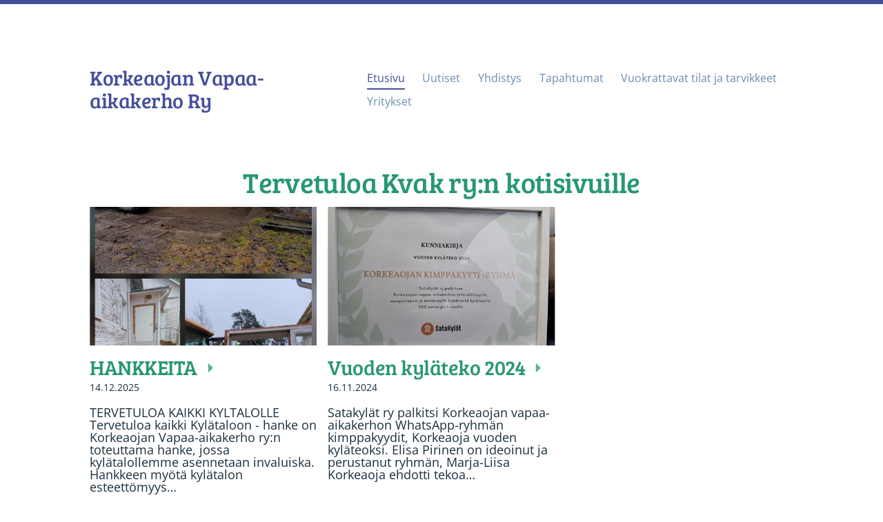

--- FILE ---
content_type: text/html; charset=utf-8
request_url: https://kvak.yhdistysavain.fi/
body_size: 5479
content:
<!DOCTYPE html>
<html class="no-js" lang="fi">

<head>
  <title>Korkeaojan vapaa-aikakerho Ry</title>
  <meta charset="utf-8">
  <meta name="viewport" content="width=device-width,initial-scale=1.0">
  <link rel="preconnect" href="https://fonts.avoine.com" crossorigin>
  <link rel="preconnect" href="https://bin.yhdistysavain.fi" crossorigin>
  <script data-cookieconsent="ignore">
    document.documentElement.classList.replace('no-js', 'js')
  </script>
  
  <link href="https://fonts.avoine.com/fonts/bree-serif/ya.css" rel="stylesheet" class="font-import"><link href="https://fonts.avoine.com/fonts/open-sans/ya.css" rel="stylesheet" class="font-import">
  <link rel="stylesheet" href="/@css/browsing-1.css?b1768915418s1712482421707">
  
<link rel="canonical" href="https://kvak.yhdistysavain.fi/"><meta name="description" content="Tervetuloa Kvak ry:n kotisivuille Meidän tavoite Kvak Ry:n tarkoitus on lisätä paikkakunnan vireyttä ja viihtyvyyttä, edistää kyläläisten harrastusmahdollisuuksia ja tilaisuuksia, edistää ja kehittää…"><link rel="image_src" href="https://bin.yhdistysavain.fi/1608135/aBU1TwIUQ391aiDraqM20a3aPL@1200&#x3D;QYCnF86E7G/IMG-20240405-WA0001.jpg"><meta itemprop="name" content="Etusivu"><meta itemprop="url" content="https://kvak.yhdistysavain.fi/"><meta itemprop="image" content="https://bin.yhdistysavain.fi/1608135/aBU1TwIUQ391aiDraqM20a3aPL@1200&#x3D;QYCnF86E7G/IMG-20240405-WA0001.jpg"><meta property="og:type" content="website"><meta property="og:title" content="Etusivu"><meta property="og:url" content="https://kvak.yhdistysavain.fi/"><meta property="og:image" content="https://bin.yhdistysavain.fi/1608135/aBU1TwIUQ391aiDraqM20a3aPL@1200&#x3D;QYCnF86E7G/IMG-20240405-WA0001.jpg"><meta property="og:image:width" content="1200"><meta property="og:image:height" content="505"><meta property="og:description" content="Tervetuloa Kvak ry:n kotisivuille Meidän tavoite Kvak Ry:n tarkoitus on lisätä paikkakunnan vireyttä ja viihtyvyyttä, edistää kyläläisten harrastusmahdollisuuksia ja tilaisuuksia, edistää ja kehittää…"><meta property="og:site_name" content="Korkeaojan vapaa-aikakerho Ry"><meta name="twitter:card" content="summary_large_image"><meta name="twitter:title" content="Etusivu"><meta name="twitter:description" content="Tervetuloa Kvak ry:n kotisivuille Meidän tavoite Kvak Ry:n tarkoitus on lisätä paikkakunnan vireyttä ja viihtyvyyttä, edistää kyläläisten harrastusmahdollisuuksia ja tilaisuuksia, edistää ja kehittää…"><meta name="twitter:image" content="https://bin.yhdistysavain.fi/1608135/aBU1TwIUQ391aiDraqM20a3aPL@1200&#x3D;QYCnF86E7G/IMG-20240405-WA0001.jpg">

  
  <script type="module" src="/@res/ssr-browsing/ssr-browsing.js?b1768915418"></script>
</head>

<body data-styles-page-id="1">
  
  
  <div id="app" class=""><a class="skip-link noindex" href="#start-of-content">Siirry sivun sisältöön</a><div class="bartender"><!----><div class="d4-mobile-bar noindex"><!----><div class="d4-mobile-bar__col d4-mobile-bar__col--fill"><button class="d4-mobile-bar__item d4-offcanvas-toggle" data-bartender-toggle="top"><span aria-hidden="true" class="icon d4-offcanvas-toggle__icon"><svg style="fill: currentColor; width: 17px; height: 17px" width="1792" height="1792" viewBox="0 0 1792 1792" xmlns="http://www.w3.org/2000/svg">
  <path d="M1664 1344v128q0 26-19 45t-45 19h-1408q-26 0-45-19t-19-45v-128q0-26 19-45t45-19h1408q26 0 45 19t19 45zm0-512v128q0 26-19 45t-45 19h-1408q-26 0-45-19t-19-45v-128q0-26 19-45t45-19h1408q26 0 45 19t19 45zm0-512v128q0 26-19 45t-45 19h-1408q-26 0-45-19t-19-45v-128q0-26 19-45t45-19h1408q26 0 45 19t19 45z"/>
</svg>
</span><span class="d4-offcanvas-toggle__text">Valikko</span></button></div><!----></div><div class="d4-canvas bartender__content"><div class="d4-canvas-background"><div class="d4-canvas-background__image"></div><div class="d4-background-layers"><div class="d4-background-layer d4-background-layer--brightness"></div><div class="d4-background-layer d4-background-layer--overlay"></div><div class="d4-background-layer d4-background-layer--fade"></div></div></div><div class="d4-canvas-wrapper"><header><div class="d4-theme-search-wrapper"><!----></div><div class="flex"><div class="flex__logo"><a class="d4-logo d4-logo--horizontal d4-logo--legacy noindex" href="/"><div class="d4-logo__image"></div><div class="d4-logo__textWrap"><span class="d4-logo__text">Korkeaojan Vapaa-aikakerho Ry</span></div></a></div><div class="flex__nav"><!----></div><div class="flex__nav"><nav class="d4-main-nav"><ul class="d4-main-nav__list" tabindex="-1"><!--[--><li class="d4-main-nav__item d4-main-nav__item--level-1 d4-main-nav__item--current"><a class="d4-main-nav__link" href="/" aria-current="page"><!----><span class="d4-main-nav__title">Etusivu</span><!----></a><!----></li><li class="d4-main-nav__item d4-main-nav__item--level-1"><a class="d4-main-nav__link" href="/uutiset/" aria-current="false"><!----><span class="d4-main-nav__title">Uutiset</span><!----></a><!----></li><li class="d4-main-nav__item d4-main-nav__item--level-1"><a class="d4-main-nav__link" href="/yhdistys/" aria-current="false"><!----><span class="d4-main-nav__title">Yhdistys</span><!----></a><!----></li><li class="d4-main-nav__item d4-main-nav__item--level-1"><a class="d4-main-nav__link" href="/tapahtumat/" aria-current="false"><!----><span class="d4-main-nav__title">Tapahtumat</span><!----></a><!----></li><li class="d4-main-nav__item d4-main-nav__item--level-1"><a class="d4-main-nav__link" href="/vuokrattavat/" aria-current="false"><!----><span class="d4-main-nav__title">Vuokrattavat tilat ja tarvikkeet</span><!----></a><!----></li><li class="d4-main-nav__item d4-main-nav__item--level-1"><a class="d4-main-nav__link" href="/yritykset/" aria-current="false"><!----><span class="d4-main-nav__title">Yritykset</span><!----></a><!----></li><!--]--></ul></nav></div></div></header><div class="content"><main role="main" id="start-of-content"><div class="zone-container"><div class="zone" data-zone-id="50main"><!----><!--[--><!--[--><div class="widget-container" id="wc-dG6g8GFdvrCKGXtd8FVK"><div id="widget-dG6g8GFdvrCKGXtd8FVK" class="widget widget-text"><!--[--><div><h1 style="text-align:center">Tervetuloa Kvak ry:n kotisivuille</h1></div><!--]--></div></div><!--]--><!--[--><div class="widget-container" id="wc-fwDryUmBWVusOaNTOyhD"><div id="widget-fwDryUmBWVusOaNTOyhD" class="widget widget-news"><!--[--><div class="widget-news-articles-grid"><div class="widget-news-articles-grid-wrapper"><!--[--><a href="/uutiset/hankkeet/" class="d4-widget-news-article"><div class="d4-widget-news-article-image"><img src="https://bin.yhdistysavain.fi/1608135/VH3HRXayEIRdAsTAoazs0dEhDD@1000=auaoUus3II/Tervetuloa%20kaikki%20kyl%C3%A4talolle%20alkukuva.jpg" srcset="https://bin.yhdistysavain.fi/1608135/VH3HRXayEIRdAsTAoazs0dEhDD@500=mdgrWUZo2R/Tervetuloa%20kaikki%20kyl%C3%A4talolle%20alkukuva.jpg 500w, https://bin.yhdistysavain.fi/1608135/VH3HRXayEIRdAsTAoazs0dEhDD@1000=auaoUus3II/Tervetuloa%20kaikki%20kyl%C3%A4talolle%20alkukuva.jpg 1000w" width="2160" height="3840" alt></div><div class="d4-widget-news-article-content"><h3 class="d4-arrow-heading d4-arrow-heading--forceBreak d4-widget-news-article-heading"><!--[--><!--]--> HANKKEITA <span aria-hidden="true" class="icon d4-arrow-heading__caret"><svg style="fill: currentColor; width: 16px; height: 16px" width="1792" height="1792" viewBox="0 0 1792 1792" xmlns="http://www.w3.org/2000/svg">
  <path d="M1152 896q0 26-19 45l-448 448q-19 19-45 19t-45-19-19-45v-896q0-26 19-45t45-19 45 19l448 448q19 19 19 45z" fill="currentColor"/>
</svg>
</span></h3><p class="d4-widget-news-article-date">14.12.2025</p><p class="d4-widget-news-article-description">TERVETULOA KAIKKI KYLTALOLLE Tervetuloa kaikki Kylätaloon - hanke on Korkeaojan Vapaa-aikakerho ry:n toteuttama hanke, jossa kylätalollemme asennetaan invaluiska. Hankkeen myötä kylätalon esteettömyys…</p></div></a><a href="/uutiset/vuoden-kylateko-2024/" class="d4-widget-news-article d4-widget-news-article-last"><div class="d4-widget-news-article-image"><img src="https://bin.yhdistysavain.fi/1608135/3uhNQddnCzn01KnZ15WT0bI7O9@1000=SbqMFNVHIB/20241116_141240.jpg" srcset="https://bin.yhdistysavain.fi/1608135/3uhNQddnCzn01KnZ15WT0bI7O9@500=HG0SHrJ9kF/20241116_141240.jpg 500w, https://bin.yhdistysavain.fi/1608135/3uhNQddnCzn01KnZ15WT0bI7O9@1000=SbqMFNVHIB/20241116_141240.jpg 1000w" width="4000" height="3000" alt></div><div class="d4-widget-news-article-content"><h3 class="d4-arrow-heading d4-arrow-heading--forceBreak d4-widget-news-article-heading"><!--[--><!--]--> Vuoden kyläteko 2024 <span aria-hidden="true" class="icon d4-arrow-heading__caret"><svg style="fill: currentColor; width: 16px; height: 16px" width="1792" height="1792" viewBox="0 0 1792 1792" xmlns="http://www.w3.org/2000/svg">
  <path d="M1152 896q0 26-19 45l-448 448q-19 19-45 19t-45-19-19-45v-896q0-26 19-45t45-19 45 19l448 448q19 19 19 45z" fill="currentColor"/>
</svg>
</span></h3><p class="d4-widget-news-article-date">16.11.2024</p><p class="d4-widget-news-article-description">Satakylät ry palkitsi Korkeaojan vapaa-aikakerhon WhatsApp-ryhmän kimppakyydit, Korkeaoja vuoden kyläteoksi. Elisa Pirinen on ideoinut ja perustanut ryhmän, Marja-Liisa Korkeaoja ehdotti tekoa…</p></div></a><!--]--></div><!----></div><!--]--></div></div><!--]--><!--[--><div class="widget-container" id="wc-CFoTBoK26Gfttvgpu2i8"><div id="widget-CFoTBoK26Gfttvgpu2i8" class="widget widget-spacer" style="padding-bottom:5%;"><!--[--><!--]--></div></div><!--]--><!--[--><div id="wc-QAHiGIkeQE9BWqwWiXSz" class="grid"><!----><!----><!--[--><div class="col col--30 col--first"><!--[--><div class="widget-container" id="wc-LRrtAQIqoOEzfdhO15JF"><div id="widget-LRrtAQIqoOEzfdhO15JF" class="widget widget-text"><!--[--><div><blockquote><h3 style="text-align:center">Meidän tavoite </h3><p style="text-align:center"><br /><br /><em>Kvak Ry:n tarkoitus on lisätä paikkakunnan vireyttä ja viihtyvyyttä, edistää kyläläisten harrastusmahdollisuuksia ja tilaisuuksia, edistää ja kehittää yhteistoimintaa ja kaikenpuolista hyvinvointia paikkakunnalla.</em></p><p style="text-align:center"><em>Tarkoituksensa toteuttamiseksi Kvak ry pitää yllä yhteistyötä kyläläisten ja muiden vastaavien yhdistysten kesken, järjestää jäsenilleen juhlia ja huvitilaisuuksia, matkoja, kilpailuja, virkistystilaisuuksia, kokouksia ja valistustilaisuuksia.</em></p><p style="text-align:center"><em>Toiminan tukemiseksi yhdistys toimeenpanee rahankeräyksiä, harjoittaa liiketoimintaa, vastaanottaa lahjoituksia sekä omistaa irtainta ja kiinteää omaisuutta</em></p><p style="text-align:center"><em>(Lähde: Yhdistyksen säännöt)</em></p></blockquote></div><!--]--></div></div><!--]--></div><div class="col col--30 col--last"><!--[--><div class="widget-container" id="wc-4asuNliZKWrC4TPm1a8w"><div id="widget-4asuNliZKWrC4TPm1a8w" class="widget widget-text"><!--[--><div><blockquote><h3 style="text-align:center">Vakituiset</h3><p> </p><p><strong><em>AAMUKAHVIT </em></strong>Ollintuvalla joka lauantai klo 9 alkaen nyyttäriperiaatteella.</p><p><strong><em>UKKOINKÖÖRIN</em></strong> saunaillat Ollintuvalla joka kuun toinen perjantai klo 19 alkaen</p><p><strong><em>AKKAINKÖÖRIN </em></strong>saunaillat Ollintuvalla joka kuun viimeinen perjantai klo 19 alkaen</p><p><strong>PULINAKERHO</strong> kokoontuu Marja-Liisa Korkeaojan kutsumana muutaman kerran lukukaudessa Kylätalolla. Pulina-aiheet valitaan ja kahvittelusta huolehditaan yhdessä. </p><p><strong>NEULEKAHVILA KYLÄTALOLLA</strong> Joka kuukauden toinen torstai. Kokoonnutaan käsitöiden parissa kahvittelemaan ja jutustelemaan. Tarjoilut hoidetaan vuorotellen.</p><p><strong>TUOLIJUMPPA</strong><br />Tiistaisin klo 16-17, maksu 2 €</p></blockquote></div><!--]--></div></div><!--]--></div><!--]--></div><!--]--><!--[--><div class="widget-container" id="wc-6yVjfnfMx09FHACHdckf"><div id="widget-6yVjfnfMx09FHACHdckf" class="widget widget-gallery"><!--[--><div class="d4-gallery" data-aspect-ratios="[2.37862950058072,0.572318339100346,1.3333333333333333,1.3333333333333333,1.778642936596218,1.332465842550423,1,1.7806267806267806,1.1803588290840414,1.3333333333333333,1.644736842105263,1.4097744360902256]"><!--[--><div class="gallery-item"><!--[--><!--]--><a href="https://bin.yhdistysavain.fi/1608135/aBU1TwIUQ391aiDraqM20a3aPL/IMG-20240405-WA0001.jpg" aria-label="Avaa kuva"><img data-src="https://bin.yhdistysavain.fi/1608135/aBU1TwIUQ391aiDraqM20a3aPL@1000=QHDJ0sbs35/IMG-20240405-WA0001.jpg" data-srcset="https://bin.yhdistysavain.fi/1608135/aBU1TwIUQ391aiDraqM20a3aPL@500=dCzaQ3rzAW/IMG-20240405-WA0001.jpg 500w, https://bin.yhdistysavain.fi/1608135/aBU1TwIUQ391aiDraqM20a3aPL@1000=QHDJ0sbs35/IMG-20240405-WA0001.jpg 1000w" width="2048" height="861" alt></a></div><div class="gallery-item"><!--[--><!--]--><a href="https://bin.yhdistysavain.fi/1608135/ECeLzCrYhKgLQgv8z9YN0YUSPd/Kyl%C3%A4talon%20juhlakuva.jpg" data-description="Sali juhlatilana" aria-label="Avaa kuva &quot;Sali juhlatilana&quot;"><img data-src="https://bin.yhdistysavain.fi/1608135/ECeLzCrYhKgLQgv8z9YN0YUSPd/Kyl%C3%A4talon%20juhlakuva.jpg" data-srcset="https://bin.yhdistysavain.fi/1608135/ECeLzCrYhKgLQgv8z9YN0YUSPd@500=YR8aXtcBQ3/Kyl%C3%A4talon%20juhlakuva.jpg 500w, https://bin.yhdistysavain.fi/1608135/ECeLzCrYhKgLQgv8z9YN0YUSPd/Kyl%C3%A4talon%20juhlakuva.jpg 827w" width="827" height="1445" alt></a></div><div class="gallery-item"><!--[--><!--]--><a href="https://bin.yhdistysavain.fi/1608135/hyJZ3FHv7v9vNXX3g72R0a3aO6/Talvinen%20p%C3%A4iv%C3%A4%20Korkeaojalla%20maaliskuu%202024.jpg" data-description="Talvinen päivä Korkeaojalla maaliskuu 2024 kuvaaja: Kristiina Ojala" aria-label="Avaa kuva &quot;Talvinen päivä Korkeaojalla maaliskuu 2024 kuvaaja: Kristiina Ojala&quot;"><img data-src="https://bin.yhdistysavain.fi/1608135/hyJZ3FHv7v9vNXX3g72R0a3aO6@1000=7N92jhpp4F/Talvinen%20p%C3%A4iv%C3%A4%20Korkeaojalla%20maaliskuu%202024.jpg" data-srcset="https://bin.yhdistysavain.fi/1608135/hyJZ3FHv7v9vNXX3g72R0a3aO6@500=pBNIyxYj7s/Talvinen%20p%C3%A4iv%C3%A4%20Korkeaojalla%20maaliskuu%202024.jpg 500w, https://bin.yhdistysavain.fi/1608135/hyJZ3FHv7v9vNXX3g72R0a3aO6@1000=7N92jhpp4F/Talvinen%20p%C3%A4iv%C3%A4%20Korkeaojalla%20maaliskuu%202024.jpg 1000w" width="1600" height="1200" alt></a></div><div class="gallery-item"><!--[--><!--]--><a href="https://bin.yhdistysavain.fi/1608135/xYDhG5Iiwi7R8dHeXxgP0a3aPM/IMG-20240405-WA0006.jpg" aria-label="Avaa kuva"><img data-src="https://bin.yhdistysavain.fi/1608135/xYDhG5Iiwi7R8dHeXxgP0a3aPM@1000=FjYhB6YRi0/IMG-20240405-WA0006.jpg" data-srcset="https://bin.yhdistysavain.fi/1608135/xYDhG5Iiwi7R8dHeXxgP0a3aPM@500=VNxx0DJrea/IMG-20240405-WA0006.jpg 500w, https://bin.yhdistysavain.fi/1608135/xYDhG5Iiwi7R8dHeXxgP0a3aPM@1000=FjYhB6YRi0/IMG-20240405-WA0006.jpg 1000w" width="2048" height="1536" alt></a></div><div class="gallery-item"><!--[--><!--]--><a href="https://bin.yhdistysavain.fi/1608135/7K7jmFN49mTSQbVwBXPx0a3aPM/IMG-20240405-WA0007.jpg" aria-label="Avaa kuva"><img data-src="https://bin.yhdistysavain.fi/1608135/7K7jmFN49mTSQbVwBXPx0a3aPM@1000=qHxnA1WXi7/IMG-20240405-WA0007.jpg" data-srcset="https://bin.yhdistysavain.fi/1608135/7K7jmFN49mTSQbVwBXPx0a3aPM@500=8Wd1CYskad/IMG-20240405-WA0007.jpg 500w, https://bin.yhdistysavain.fi/1608135/7K7jmFN49mTSQbVwBXPx0a3aPM@1000=qHxnA1WXi7/IMG-20240405-WA0007.jpg 1000w" width="1599" height="899" alt></a></div><div class="gallery-item"><!--[--><!--]--><a href="https://bin.yhdistysavain.fi/1608135/C7od0NlbzXzBUT8KpJMn0a3aPM/IMG-20240405-WA0005.jpg" aria-label="Avaa kuva"><img data-src="https://bin.yhdistysavain.fi/1608135/C7od0NlbzXzBUT8KpJMn0a3aPM@1000=8xWNemnoPN/IMG-20240405-WA0005.jpg" data-srcset="https://bin.yhdistysavain.fi/1608135/C7od0NlbzXzBUT8KpJMn0a3aPM@500=Yk8MqNt2bo/IMG-20240405-WA0005.jpg 500w, https://bin.yhdistysavain.fi/1608135/C7od0NlbzXzBUT8KpJMn0a3aPM@1000=8xWNemnoPN/IMG-20240405-WA0005.jpg 1000w" width="2048" height="1537" alt></a></div><div class="gallery-item"><!--[--><!--]--><a href="https://bin.yhdistysavain.fi/1608135/Twi0OqW4FldvHJPfBnAK0YUSPe/Oven%20vaihto.jpg" data-description="Päätyasunnon oven vaihto" aria-label="Avaa kuva &quot;Päätyasunnon oven vaihto&quot;"><img data-src="https://bin.yhdistysavain.fi/1608135/Twi0OqW4FldvHJPfBnAK0YUSPe@1000=VlYS4Fj6ow/Oven%20vaihto.jpg" data-srcset="https://bin.yhdistysavain.fi/1608135/Twi0OqW4FldvHJPfBnAK0YUSPe@500=f5ZVMA7EDx/Oven%20vaihto.jpg 500w, https://bin.yhdistysavain.fi/1608135/Twi0OqW4FldvHJPfBnAK0YUSPe@1000=VlYS4Fj6ow/Oven%20vaihto.jpg 1000w" width="2500" height="2500" alt></a></div><div class="gallery-item"><!--[--><!--]--><a href="https://bin.yhdistysavain.fi/1608135/69nSts6Oo6XUt363nece0YUSPg/Toivonlammelta.jpg" data-description="Toivonlammelta" aria-label="Avaa kuva &quot;Toivonlammelta&quot;"><img data-src="https://bin.yhdistysavain.fi/1608135/69nSts6Oo6XUt363nece0YUSPg@1000=beHkChosff/Toivonlammelta.jpg" data-srcset="https://bin.yhdistysavain.fi/1608135/69nSts6Oo6XUt363nece0YUSPg@500=RU6PpxiYVm/Toivonlammelta.jpg 500w, https://bin.yhdistysavain.fi/1608135/69nSts6Oo6XUt363nece0YUSPg@1000=beHkChosff/Toivonlammelta.jpg 1000w" width="2500" height="1404" alt></a></div><div class="gallery-item"><!--[--><!--]--><a href="https://bin.yhdistysavain.fi/1608135/eUd6Nxr5O7quJSqfHZ0y0YUSPd/Joulujuhla.jpg" data-description="Joulujuhla 1992" aria-label="Avaa kuva &quot;Joulujuhla 1992&quot;"><img data-src="https://bin.yhdistysavain.fi/1608135/eUd6Nxr5O7quJSqfHZ0y0YUSPd@1000=1yZ7DYMUzR/Joulujuhla.jpg" data-srcset="https://bin.yhdistysavain.fi/1608135/eUd6Nxr5O7quJSqfHZ0y0YUSPd@500=ym55U9UD03/Joulujuhla.jpg 500w, https://bin.yhdistysavain.fi/1608135/eUd6Nxr5O7quJSqfHZ0y0YUSPd@1000=1yZ7DYMUzR/Joulujuhla.jpg 1000w" width="2500" height="2118" alt></a></div><div class="gallery-item"><!--[--><!--]--><a href="https://bin.yhdistysavain.fi/1608135/KwSV0cDDaSa0FlexBoBC0a3azc/20221203_181927.jpg" data-description="Pikkujoulut 2022: Juhlassa nähtiin jouluinen näytelmä" aria-label="Avaa kuva &quot;Pikkujoulut 2022: Juhlassa nähtiin jouluinen näytelmä&quot;"><img data-src="https://bin.yhdistysavain.fi/1608135/KwSV0cDDaSa0FlexBoBC0a3azc@1000=JxdCo28ZUM/20221203_181927.jpg" data-srcset="https://bin.yhdistysavain.fi/1608135/KwSV0cDDaSa0FlexBoBC0a3azc@500=zaZ0lFBTQH/20221203_181927.jpg 500w, https://bin.yhdistysavain.fi/1608135/KwSV0cDDaSa0FlexBoBC0a3azc@1000=JxdCo28ZUM/20221203_181927.jpg 1000w" width="2500" height="1875" alt></a></div><div class="gallery-item"><!--[--><!--]--><a href="https://bin.yhdistysavain.fi/1608135/pvEjSxp0B6CKWqgCBTKK0a3azf/Tonttukyl%C3%A4.jpg" data-description="Pikkujoulut 2022: Armi Kopran rakentama tonttukylä esillä " aria-label="Avaa kuva &quot;Pikkujoulut 2022: Armi Kopran rakentama tonttukylä esillä &quot;"><img data-src="https://bin.yhdistysavain.fi/1608135/pvEjSxp0B6CKWqgCBTKK0a3azf@1000=2V8Jx1IkcG/Tonttukyl%C3%A4.jpg" data-srcset="https://bin.yhdistysavain.fi/1608135/pvEjSxp0B6CKWqgCBTKK0a3azf@500=Z7C8HondXS/Tonttukyl%C3%A4.jpg 500w, https://bin.yhdistysavain.fi/1608135/pvEjSxp0B6CKWqgCBTKK0a3azf@1000=2V8Jx1IkcG/Tonttukyl%C3%A4.jpg 1000w" width="2500" height="1520" alt></a></div><div class="gallery-item"><!--[--><!--]--><a href="https://bin.yhdistysavain.fi/1608135/N1duX9o6qoz7ZukM5Rqy0a3b1N/pikkujoulu10.jpg" data-description="Pikkujoulut 2022: Kyläläisiä juhlimassa sankoin joukoin" aria-label="Avaa kuva &quot;Pikkujoulut 2022: Kyläläisiä juhlimassa sankoin joukoin&quot;"><img data-src="https://bin.yhdistysavain.fi/1608135/N1duX9o6qoz7ZukM5Rqy0a3b1N@1000=3WxMqxBtVR/pikkujoulu10.jpg" data-srcset="https://bin.yhdistysavain.fi/1608135/N1duX9o6qoz7ZukM5Rqy0a3b1N@500=8mdS1Xj7OE/pikkujoulu10.jpg 500w, https://bin.yhdistysavain.fi/1608135/N1duX9o6qoz7ZukM5Rqy0a3b1N@1000=3WxMqxBtVR/pikkujoulu10.jpg 1000w" width="1500" height="1064" alt></a></div><!--]--><div class="widget-spacing-helper"></div></div><!--]--></div></div><!--]--><!--[--><div class="widget-container" id="wc-NmJVijAadPRFDwqNYkZf"><div id="widget-NmJVijAadPRFDwqNYkZf" class="widget widget-text"><!--[--><div><p>Kylätalo ja Ollintupa<br />Kullaantie 690                                          <br />32860 KORKEAOJA</p></div><!--]--></div></div><!--]--><!--]--><!----></div><!----></div></main></div><footer class="d4-footer"><div class="d4-footer__wrap flex"><div class="d4-footer__copylogin copylogin"><span><a id="login-link" href="/@admin/website/?page=%2F" target="_top" rel="nofollow" aria-label="Kirjaudu sivustolle"> © </a> Korkeaojan vapaa-aikakerho Ry</span></div><div class="d4-footer__menu footer-menu" data-widget-edit-tip=""><ul><!----><!----><li class="footer-menu__iconItem"><a class="footer-menu__iconLink" href="https://www.facebook.com/profile.php?id=100090384781177" target="_blank"><span aria-hidden="true" class="icon footer-menu__icon"><svg style="fill: currentColor; width: 16px; height: 16px" width="1792" height="1792" viewBox="0 0 1792 1792" xmlns="http://www.w3.org/2000/svg" fill="#819798">
  <path d="M1343 12v264h-157q-86 0-116 36t-30 108v189h293l-39 296h-254v759h-306v-759h-255v-296h255v-218q0-186 104-288.5t277-102.5q147 0 228 12z"/>
</svg>
</span><span class="sr-only">Facebook</span></a></li><!----><!----><li><a href="https://www.yhdistysavain.fi" class="made-with" target="_blank" rel="noopener">Tehty Yhdistysavaimella</a></li></ul></div></div></footer></div></div><div class="d4-offcanvas d4-offcanvas--top bartender__bar bartender__bar--top" aria-label="Valikko" mode="float"><!----><nav class="d4-mobile-nav"><ul class="d4-mobile-nav__list" tabindex="-1"><!--[--><li class="d4-mobile-nav__item d4-mobile-nav__item--level-1 d4-mobile-nav__item--current"><a class="d4-mobile-nav__link" href="/" aria-current="page"><!----><span class="d4-mobile-nav__title">Etusivu</span><!----></a><!----></li><li class="d4-mobile-nav__item d4-mobile-nav__item--level-1"><a class="d4-mobile-nav__link" href="/uutiset/" aria-current="false"><!----><span class="d4-mobile-nav__title">Uutiset</span><!----></a><!----></li><li class="d4-mobile-nav__item d4-mobile-nav__item--level-1"><a class="d4-mobile-nav__link" href="/yhdistys/" aria-current="false"><!----><span class="d4-mobile-nav__title">Yhdistys</span><!----></a><!----></li><li class="d4-mobile-nav__item d4-mobile-nav__item--level-1"><a class="d4-mobile-nav__link" href="/tapahtumat/" aria-current="false"><!----><span class="d4-mobile-nav__title">Tapahtumat</span><!----></a><!----></li><li class="d4-mobile-nav__item d4-mobile-nav__item--level-1"><a class="d4-mobile-nav__link" href="/vuokrattavat/" aria-current="false"><!----><span class="d4-mobile-nav__title">Vuokrattavat tilat ja tarvikkeet</span><!----></a><!----></li><li class="d4-mobile-nav__item d4-mobile-nav__item--level-1"><a class="d4-mobile-nav__link" href="/yritykset/" aria-current="false"><!----><span class="d4-mobile-nav__title">Yritykset</span><!----></a><!----></li><!--]--></ul></nav></div></div><!----></div>
  
  
  
  <script data-cookieconsent="ignore">window.__INITIAL_STATE__=[]</script>
  <div id="flyout-mount-point" class="flyout-mount-point"></div>
</body>

</html>
